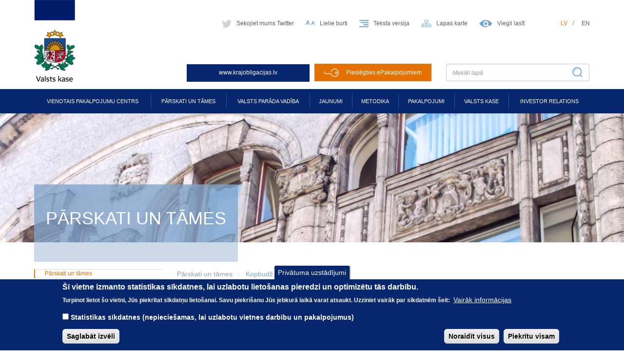

--- FILE ---
content_type: text/html; charset=UTF-8
request_url: https://www.kase.gov.lv/parskati/kopbudzeta-izpildes-parskati
body_size: 10946
content:
<!DOCTYPE html>
<html lang="lv" dir="ltr" prefix="content: http://purl.org/rss/1.0/modules/content/  dc: http://purl.org/dc/terms/  foaf: http://xmlns.com/foaf/0.1/  og: http://ogp.me/ns#  rdfs: http://www.w3.org/2000/01/rdf-schema#  schema: http://schema.org/  sioc: http://rdfs.org/sioc/ns#  sioct: http://rdfs.org/sioc/types#  skos: http://www.w3.org/2004/02/skos/core#  xsd: http://www.w3.org/2001/XMLSchema# ">
  <head>
    <meta charset="utf-8" />
<meta name="description" content="Kopbudžeta izpildes pārskati ietver apkopotus, konsolidētus ministriju, centrālo valsts iestāžu, no valsts budžeta daļēji finansētu atvasinātu publisku personu, budžeta nefinansētu iestāžu un pašvaldību un to iestāžu pārskatus par budžeta izpildi. Valsts kases sagatavoto pārskatu un informācijas publicēšanas datumi pieejami publicēšanas kalendārā." />
<link rel="canonical" href="https://www.kase.gov.lv/parskati/kopbudzeta-izpildes-parskati" />
<meta property="og:type" content="website" />
<meta property="og:url" content="https://www.kase.gov.lv/parskati/kopbudzeta-izpildes-parskati" />
<meta property="og:title" content="Kopbudžeta izpildes pārskati | Valsts kase" />
<meta property="og:description" content="Kopbudžeta izpildes pārskati ietver apkopotus, konsolidētus ministriju, centrālo valsts iestāžu, no valsts budžeta daļēji finansētu atvasinātu publisku personu, budžeta nefinansētu iestāžu un pašvaldību un to iestāžu pārskatus par budžeta izpildi. Valsts kases sagatavoto pārskatu un informācijas publicēšanas datumi pieejami publicēšanas kalendārā." />
<meta property="og:image" content="https://www.kase.gov.lv/themes/straw_extended/images/logo.png" />
<meta property="og:updated_time" content="2023-02-09T13:13:00+02:00" />
<meta property="og:image:alt" content="Kopbudžeta izpildes pārskati" />
<meta name="MobileOptimized" content="width" />
<meta name="HandheldFriendly" content="true" />
<meta name="viewport" content="width=device-width, initial-scale=1.0" />
<style>div#sliding-popup, div#sliding-popup .eu-cookie-withdraw-banner, .eu-cookie-withdraw-tab {background: #06266D} div#sliding-popup.eu-cookie-withdraw-wrapper { background: transparent; } #sliding-popup h1, #sliding-popup h2, #sliding-popup h3, #sliding-popup p, #sliding-popup label, #sliding-popup div, .eu-cookie-compliance-more-button, .eu-cookie-compliance-secondary-button, .eu-cookie-withdraw-tab { color: #ffffff;} .eu-cookie-withdraw-tab { border-color: #ffffff;}</style>
<link rel="icon" href="/themes/straw_extended/favicon.ico" type="image/vnd.microsoft.icon" />
<link rel="alternate" hreflang="lv" href="https://www.kase.gov.lv/parskati/kopbudzeta-izpildes-parskati" />

    <title>Kopbudžeta izpildes pārskati | Kopbudžeta izpildes pārskati | Valsts kase</title>
    <link rel="stylesheet" media="all" href="/sites/default/files/css/css_ZIkrLotzotBp0aLtuffMjlIJoZCAuGcaPOZN4CcvxVI.css?delta=0&amp;language=lv&amp;theme=straw_extended&amp;include=eJxtjVEOgzAMQy9UliNVaRqkiFKjNmhw-61C4wPtJ4njJ1sWzeZoMQHevfEWnVOnMUI_u-tKibuG4b3ppi4d9XCtWfPF6B4FWEy_a92KcRWlf8-Ydea9eJBfPYugZUOl-3rNDXXEP7sEBS3hmKyafwAmDUzQ" />
<link rel="stylesheet" media="all" href="/sites/default/files/css/css_F0Wflw2atmhTGc3zi-Kyk_TuoobWkMdPZ3NW8G5AYZM.css?delta=1&amp;language=lv&amp;theme=straw_extended&amp;include=eJxtjVEOgzAMQy9UliNVaRqkiFKjNmhw-61C4wPtJ4njJ1sWzeZoMQHevfEWnVOnMUI_u-tKibuG4b3ppi4d9XCtWfPF6B4FWEy_a92KcRWlf8-Ydea9eJBfPYugZUOl-3rNDXXEP7sEBS3hmKyafwAmDUzQ" />

    
  </head>
  <body>
        <a href="#main-content" class="visually-hidden focusable">
      Pārlekt uz galveno saturu
    </a>
    
      <div class="dialog-off-canvas-main-canvas" data-off-canvas-main-canvas>
    <div class="lyt">
    <!-- Page header  !-->
    <div class="b-header">
        <div class="container">
            <div class="row">
                <div class="col-xs-2 col-sm-2 col-md-2 col-lg-2">
                    <div class="b-header__logo">
                        <a href="/">
                            <img src="/themes/straw_extended/images/logo.png" alt="Valsts Kase Logo"
                                         class="img-responsive">
                        </a>
                    </div>
                </div>
                <div class="col-xs-10 col-sm-10 col-md-10 col-lg-10">
                    <div class="b-header__top-menu-wrapper">
                                                                                                  <div class="region region__header--top-menu">
    <div class="block block__header-menu">
    
        
            <div class="block-content display display_full"></div>

        <div class="b-header__top-menu">
            <ul>
                                <li><a href="https://twitter.com/valstskase" class="top-menu__item twitter">Sekojiet mums Twitter</a></li>
                                <li><span id="char-change" class="top-menu__item big-char">Lielie burti</span></li>
                <li><span class="top-menu__item text-ver">Teksta versija</span></li>
                                <li><a href="/lapas-karte" class="top-menu__item site-map">Lapas karte</a></li>
                                                <li><a href="/viegli-lasit" class="top-menu__item easy-view">Viegli lasīt</a></li>
                            </ul>
        </div>
    </div>

  </div>

                                                                                    <div class="b-header__language-menu">
                                                                                              <div class="region region__header--language-menu">
    <div class="language-switcher-language-url block block__valoduparsledzejs" role="navigation">
  
    
      <ul class="links"><li class="lv is-active"><a href="/parskati/kopbudzeta-izpildes-parskati?overridden_route_name=entity.node.canonical&amp;base_route_name=entity.node.canonical&amp;page_manager_page=node_view&amp;page_manager_page_variant=node_panels&amp;page_manager_page_variant_weight=0" class="language-link is-active" hreflang="lv" data-drupal-link-system-path="node/437" aria-current="page">lv</a></li><li class="en"><a href="/en/node/437?overridden_route_name=entity.node.canonical&amp;base_route_name=entity.node.canonical&amp;page_manager_page=node_view&amp;page_manager_page_variant=node_panels&amp;page_manager_page_variant_weight=0" class="language-link" hreflang="en" data-drupal-link-system-path="node/437">en</a></li></ul>
  </div>

  </div>

                                                                                    </div>
                    </div>
                    <div class="row">
                        <div class="col-xs-12 col-sm-8 text-right">
                                                                                                  <div class="region region__header--login">
    <div class="block block__krajobligacijas">
  
    
      <div class="block-content display display_full"><div class="field field__body">
    <div class="field__content"><div><div class="b-krajobl-head"><div class="b-krajobl"><a href="https://www.krajobligacijas.lv" style="color: white;">www.krajobligacijas.lv</a></div></div><div class="b-signIn" style="display: inline-block; margin-left: 10px;"><a class="b-signIn__button" href="https://epakalpojumi.kase.gov.lv/portal/login/">Pieslēgties ePakalpojumiem</a></div></div></div>
</div></div>

  </div>

  </div>

                                                                                    </div>
                        <div class="col-xs-12 col-sm-4 col-md-4 col-lg-4">
                                                                                              <div class="region region__header--search">
    <div class="small-search-form block block__smallsearchformblock" data-drupal-selector="small-search-form">
  
    
      <form action="/parskati/kopbudzeta-izpildes-parskati" method="post" id="small-search-form" accept-charset="UTF-8">
  <div class="input-group js-form-wrapper form-wrapper" data-drupal-selector="edit-input-group" id="edit-input-group"><input placeholder="Meklēt lapā" class="form-control form-text required" data-drupal-selector="edit-query" type="text" id="edit-query" name="query" value="" size="60" maxlength="128" required="required" aria-required="true" />
<div class="input-group-addon js-form-wrapper form-wrapper" data-drupal-selector="edit-input-group-btn" id="edit-input-group-btn"><input class="search-icon button js-form-submit form-submit" data-drupal-selector="edit-submit" type="submit" id="edit-submit" name="op" value="" />
</div>
</div>
<input data-drupal-selector="form-785dm-uie4zlychslq3hfargl-eknpksexv5ykpkzka" type="hidden" name="form_build_id" value="form-785Dm_UIE4ZlYchSLQ3hFARGL-eKNpKsExV5yKpKZKA" />
<input data-drupal-selector="edit-small-search-form" type="hidden" name="form_id" value="small_search_form" />

</form>

  </div>

  </div>

                                                                                    </div>
                    </div>
                </div>
            </div>
        </div>
    </div>
    <div class="b-navbar">
        <nav class="navbar navbar-default">
            <div class="container">
                <div class="navbar-header">
                    <button type="button" data-toggle="collapse" data-target=".navbar-ex1-collapse" class="navbar-toggle collapsed"><span class="sr-only">Toggle navigation</span><span class="icon-bar"></span><span class="icon-bar"></span><span class="icon-bar"></span></button>
                </div>
                <div class="collapse navbar-collapse-right navbar-ex1-collapse">
                                              <div class="region region__navigation">
    <nav  class="block block__main-menu">
            
  <h2 class="block_title visually-hidden">Galvenā izvēlne</h2>
  

        
                            <ul class="menu nav navbar-nav">
                                                                <li class="expanded dropdown dropdown-toggle" data-id="taxonomy_menu.menu_link:taxonomy_menu.menu_link.taxonomy_main_navigation.379">
                                <a href="/vienotais-pakalpojumu-centrs" class="dropdown-toggle" data-toggle="dropdown">Vienotais pakalpojumu centrs</a>
                                                                    <div class="menu dropdown-menu">
            <div class="container">
            <ul class="menu-level-1">
                                                                <li data-id="taxonomy_menu.menu_link:taxonomy_menu.menu_link.taxonomy_main_navigation.383">
                                <a href="/vienotais-pakalpojumu-centrs/aktualitates/pieteikumi" data-drupal-link-system-path="taxonomy/term/383">Pieteikumi</a>
                                    </li>
                                                        <li data-id="taxonomy_menu.menu_link:taxonomy_menu.menu_link.taxonomy_main_navigation.384">
                                <a href="/vienotais-pakalpojumu-centrs/gramatvedibas-uzskaites-pakalpojums/normativie" data-drupal-link-system-path="taxonomy/term/384">Normatīvie akti</a>
                                    </li>
                                                        <li data-id="taxonomy_menu.menu_link:taxonomy_menu.menu_link.taxonomy_main_navigation.378">
                                <a href="/vienotais-pakalpojumu-centrs/aktualitates" data-drupal-link-system-path="taxonomy/term/378">Aktualitātes</a>
                                    </li>
                                                        <li data-id="taxonomy_menu.menu_link:taxonomy_menu.menu_link.taxonomy_main_navigation.380">
                                <a href="/vienotais-pakalpojumu-centrs/gramatvedibas-uzskaites-pakalpojums" data-drupal-link-system-path="taxonomy/term/380">Grāmatvedības uzskaites pakalpojums</a>
                                    </li>
                                                        <li data-id="taxonomy_menu.menu_link:taxonomy_menu.menu_link.taxonomy_main_navigation.381">
                                <a href="/vienotais-pakalpojumu-centrs/personala-lietvedibas-sistemas-pakalpojums" data-drupal-link-system-path="taxonomy/term/381">Personāla lietvedības sistēmas pakalpojums</a>
                                    </li>
                                                        <li data-id="taxonomy_menu.menu_link:taxonomy_menu.menu_link.taxonomy_main_navigation.405">
                                <a href="/vienotais-pakalpojumu-centrs/biezak-uzdotie-jautajumi" data-drupal-link-system-path="taxonomy/term/405">Biežāk uzdotie jautājumi</a>
                                    </li>
                            </ul>
            </div>
            </div>
            
                        </li>
                                                        <li class="expanded dropdown dropdown-toggle" data-id="taxonomy_menu.menu_link:taxonomy_menu.menu_link.taxonomy_main_navigation.47">
                                <a href="/parskati/publiskie-gada-parskati" class="dropdown-toggle" data-toggle="dropdown">Pārskati un tāmes</a>
                                                                    <div class="menu dropdown-menu">
            <div class="container">
            <ul class="menu-level-1">
                                                                <li data-id="taxonomy_menu.menu_link:taxonomy_menu.menu_link.taxonomy_main_navigation.316">
                                <a href="/parskati/publicesanas-kalendars" data-drupal-link-system-path="taxonomy/term/316">Publicēšanas kalendārs</a>
                                    </li>
                                                        <li data-id="taxonomy_menu.menu_link:taxonomy_menu.menu_link.taxonomy_main_navigation.90">
                                <a href="/parskati/publiskie-gada-parskati" data-drupal-link-system-path="taxonomy/term/90">Publiskie gada pārskati</a>
                                    </li>
                                                        <li data-id="taxonomy_menu.menu_link:taxonomy_menu.menu_link.taxonomy_main_navigation.198">
                                <a href="/parskati/latvijas-republikas-gada-parskats" data-drupal-link-system-path="taxonomy/term/198">Latvijas Republikas gada pārskats</a>
                                    </li>
                                                        <li data-id="taxonomy_menu.menu_link:taxonomy_menu.menu_link.taxonomy_main_navigation.197">
                                <a href="/parskati/ministriju-un-centralo-valsts-iestazu-parskati" data-drupal-link-system-path="taxonomy/term/197">Ministriju un centrālo valsts iestāžu pārskati</a>
                                    </li>
                                                        <li data-id="taxonomy_menu.menu_link:taxonomy_menu.menu_link.taxonomy_main_navigation.152">
                                <a href="/parskati/pasvaldibu-menesa-un-gada-parskati" data-drupal-link-system-path="taxonomy/term/152">Pašvaldību pārskati</a>
                                    </li>
                                                        <li data-id="taxonomy_menu.menu_link:taxonomy_menu.menu_link.taxonomy_main_navigation.94">
                                <a href="/parskati/kopbudzeta-izpildes-parskati" data-drupal-link-system-path="taxonomy/term/94">Kopbudžeta izpildes pārskati</a>
                                    </li>
                                                        <li data-id="taxonomy_menu.menu_link:taxonomy_menu.menu_link.taxonomy_main_navigation.211">
                                <a href="/parskati/valsts-parada-vadibas-parskati" data-drupal-link-system-path="taxonomy/term/211">Valsts parāda vadības pārskati</a>
                                    </li>
                                                        <li data-id="taxonomy_menu.menu_link:taxonomy_menu.menu_link.taxonomy_main_navigation.99">
                                <a href="/parskati/parskati-par-galvojumiem" data-drupal-link-system-path="taxonomy/term/99">Pārskati par galvojumiem</a>
                                    </li>
                                                        <li data-id="taxonomy_menu.menu_link:taxonomy_menu.menu_link.taxonomy_main_navigation.101">
                                <a href="/parskati/es-lidzeklu-izmantosana" data-drupal-link-system-path="taxonomy/term/101">ES līdzekļu izmantošana</a>
                                    </li>
                                                        <li data-id="taxonomy_menu.menu_link:taxonomy_menu.menu_link.taxonomy_main_navigation.102">
                                <a href="/parskati/norekini-ar-pasvaldibam" data-drupal-link-system-path="taxonomy/term/102">Norēķini ar pašvaldībām</a>
                                    </li>
                                                        <li data-id="taxonomy_menu.menu_link:taxonomy_menu.menu_link.taxonomy_main_navigation.376">
                                <a href="/parskati/norekini-par-nenodoklu-ienemumiem" data-drupal-link-system-path="taxonomy/term/376">Norēķini par nenodokļu ieņēmumiem</a>
                                    </li>
                                                        <li data-id="taxonomy_menu.menu_link:taxonomy_menu.menu_link.taxonomy_main_navigation.329">
                                <a href="/parskati-un-tames/valsts-budzeta-tames" data-drupal-link-system-path="taxonomy/term/329">Valsts budžeta tāmes</a>
                                    </li>
                            </ul>
            </div>
            </div>
            
                        </li>
                                                        <li class="expanded dropdown dropdown-toggle" data-id="taxonomy_menu.menu_link:taxonomy_menu.menu_link.taxonomy_main_navigation.46">
                                <a href="/valsts-parada-vadiba" class="dropdown-toggle" data-toggle="dropdown">Valsts parāda vadība</a>
                                                                    <div class="menu dropdown-menu">
            <div class="container">
            <ul class="menu-level-1">
                                                                <li data-id="taxonomy_menu.menu_link:taxonomy_menu.menu_link.taxonomy_main_navigation.80">
                                <a href="/valsts-parada-vadiba/kas-ir-valsts-parads" data-drupal-link-system-path="taxonomy/term/80">Kas ir valsts parāds?</a>
                                    </li>
                                                        <li data-id="taxonomy_menu.menu_link:taxonomy_menu.menu_link.taxonomy_main_navigation.81">
                                <a href="/valsts-parada-vadiba/parada-un-naudas-lidzeklu-vadibas-strategija" data-drupal-link-system-path="taxonomy/term/81">Parāda un naudas līdzekļu vadības stratēģija</a>
                                    </li>
                                                        <li data-id="taxonomy_menu.menu_link:taxonomy_menu.menu_link.taxonomy_main_navigation.85">
                                <a href="/valsts-parada-vadiba/kreditreitings" data-drupal-link-system-path="taxonomy/term/85">Kredītreitings</a>
                                    </li>
                                                        <li data-id="taxonomy_menu.menu_link:taxonomy_menu.menu_link.taxonomy_main_navigation.89">
                                <a href="/valsts-parada-vadiba/vertspapiri-areja-tirgu" data-drupal-link-system-path="taxonomy/term/89">Vērtspapīri ārējā tirgū</a>
                                    </li>
                                                        <li data-id="taxonomy_menu.menu_link:taxonomy_menu.menu_link.taxonomy_main_navigation.88">
                                <a href="/valsts-parada-vadiba/vertspapiri-iekseja-tirgu" data-drupal-link-system-path="taxonomy/term/88">Vērtspapīri iekšējā tirgū</a>
                                    </li>
                                                        <li data-id="taxonomy_menu.menu_link:taxonomy_menu.menu_link.taxonomy_main_navigation.84">
                                <a href="/valsts-parada-vadiba/krajobligacijas" data-drupal-link-system-path="taxonomy/term/84">Krājobligācijas</a>
                                    </li>
                                                        <li data-id="taxonomy_menu.menu_link:taxonomy_menu.menu_link.taxonomy_main_navigation.196">
                                <a href="/valsts-parada-vadiba/publikacijas-par-valsts-paradu" data-drupal-link-system-path="taxonomy/term/196">Publikācijas par valsts parādu</a>
                                    </li>
                            </ul>
            </div>
            </div>
            
                        </li>
                                                        <li data-id="taxonomy_menu.menu_link:taxonomy_menu.menu_link.taxonomy_main_navigation.50">
                                <a href="/jaunumi" data-drupal-link-system-path="taxonomy/term/50">Jaunumi</a>
                                    </li>
                                                        <li class="expanded dropdown dropdown-toggle" data-id="taxonomy_menu.menu_link:taxonomy_menu.menu_link.taxonomy_main_navigation.45">
                                <a href="/metodika" class="dropdown-toggle" data-toggle="dropdown">Metodika</a>
                                                                    <div class="menu dropdown-menu">
            <div class="container">
            <ul class="menu-level-1">
                                                                <li data-id="taxonomy_menu.menu_link:taxonomy_menu.menu_link.taxonomy_main_navigation.76">
                                <a href="/metodika/gramatvedibas-uzskaite" data-drupal-link-system-path="taxonomy/term/76">Grāmatvedības uzskaite</a>
                                    </li>
                                                        <li data-id="taxonomy_menu.menu_link:taxonomy_menu.menu_link.taxonomy_main_navigation.191">
                                <a href="/metodika/parskatu-sagatavosana" data-drupal-link-system-path="taxonomy/term/191">Pārskatu sagatavošana</a>
                                    </li>
                                                        <li data-id="taxonomy_menu.menu_link:taxonomy_menu.menu_link.taxonomy_main_navigation.78">
                                <a href="/metodika/normativie-akti" data-drupal-link-system-path="taxonomy/term/78">Normatīvie akti</a>
                                    </li>
                                                        <li data-id="taxonomy_menu.menu_link:taxonomy_menu.menu_link.taxonomy_main_navigation.195">
                                <a href="/metodika/prezentacijas" data-drupal-link-system-path="taxonomy/term/195">Prezentācijas</a>
                                    </li>
                                                        <li data-id="taxonomy_menu.menu_link:taxonomy_menu.menu_link.taxonomy_main_navigation.323">
                                <a href="/metodika/kalkulatori" data-drupal-link-system-path="taxonomy/term/323">Kalkulatori</a>
                                    </li>
                                                        <li data-id="taxonomy_menu.menu_link:taxonomy_menu.menu_link.taxonomy_main_navigation.330">
                                <a href="/metodika/diskonta-likmes" data-drupal-link-system-path="taxonomy/term/330">Diskonta likmes</a>
                                    </li>
                                                        <li data-id="taxonomy_menu.menu_link:taxonomy_menu.menu_link.taxonomy_main_navigation.331">
                                <a href="/metodika/butiskums" data-drupal-link-system-path="taxonomy/term/331">Būtiskums</a>
                                    </li>
                                                        <li data-id="taxonomy_menu.menu_link:taxonomy_menu.menu_link.taxonomy_main_navigation.367">
                                <a href="/metodika/budzeta-valutu-kursi_section/budzeta-valutu-kursi" data-drupal-link-system-path="taxonomy/term/367">Budžeta valūtu kursi</a>
                                    </li>
                            </ul>
            </div>
            </div>
            
                        </li>
                                                        <li class="expanded dropdown dropdown-toggle" data-id="taxonomy_menu.menu_link:taxonomy_menu.menu_link.taxonomy_main_navigation.6">
                                <a href="/pakalpojumi" class="dropdown-toggle" data-toggle="dropdown">Pakalpojumi</a>
                                                                    <div class="menu dropdown-menu">
            <div class="container">
            <ul class="menu-level-1">
                                                                <li data-id="taxonomy_menu.menu_link:taxonomy_menu.menu_link.taxonomy_main_navigation.3">
                                <a href="/noderigi/nodoklu-un-nodevu-konti" data-drupal-link-system-path="taxonomy/term/3">Nodokļu un nodevu konti</a>
                                    </li>
                                                        <li data-id="taxonomy_menu.menu_link:taxonomy_menu.menu_link.taxonomy_main_navigation.9">
                                <a href="/pakalpojumi/konti" data-drupal-link-system-path="taxonomy/term/9">Konti</a>
                                    </li>
                                                        <li data-id="taxonomy_menu.menu_link:taxonomy_menu.menu_link.taxonomy_main_navigation.12">
                                <a href="/pakalpojumi/norekini" data-drupal-link-system-path="taxonomy/term/12">Norēķini</a>
                                    </li>
                                                        <li data-id="taxonomy_menu.menu_link:taxonomy_menu.menu_link.taxonomy_main_navigation.140">
                                <a href="/pakalpojumi/e-pakalpojumi" data-drupal-link-system-path="taxonomy/term/140">e-pakalpojumi</a>
                                    </li>
                                                        <li data-id="taxonomy_menu.menu_link:taxonomy_menu.menu_link.taxonomy_main_navigation.14">
                                <a href="/pakalpojumi/maksajumu-karsu-pienemsana" data-drupal-link-system-path="taxonomy/term/14">Maksājumu karšu pieņemšana</a>
                                    </li>
                                                        <li data-id="taxonomy_menu.menu_link:taxonomy_menu.menu_link.taxonomy_main_navigation.33">
                                <a href="/pakalpojumi/maksajumu-kartes" data-drupal-link-system-path="taxonomy/term/33">Maksājumu kartes</a>
                                    </li>
                                                        <li data-id="taxonomy_menu.menu_link:taxonomy_menu.menu_link.taxonomy_main_navigation.27">
                                <a href="/pakalpojumi/ieguldijumi" data-drupal-link-system-path="taxonomy/term/27">Ieguldījumi</a>
                                    </li>
                                                        <li data-id="taxonomy_menu.menu_link:taxonomy_menu.menu_link.taxonomy_main_navigation.23">
                                <a href="/pakalpojumi/aizdevumi-un-galvojumi" data-drupal-link-system-path="taxonomy/term/23">Aizdevumi un galvojumi</a>
                                    </li>
                                                        <li data-id="taxonomy_menu.menu_link:taxonomy_menu.menu_link.taxonomy_main_navigation.312">
                                <a href="/pakalpojumi/gramatvedibas-uzskaite" data-drupal-link-system-path="taxonomy/term/312">Grāmatvedības uzskaite</a>
                                    </li>
                            </ul>
            </div>
            </div>
            
                        </li>
                                                        <li class="expanded dropdown dropdown-toggle" data-id="taxonomy_menu.menu_link:taxonomy_menu.menu_link.taxonomy_main_navigation.48">
                                <a href="/valsts-kase" class="dropdown-toggle" data-toggle="dropdown">Valsts kase</a>
                                                                    <div class="menu dropdown-menu">
            <div class="container">
            <ul class="menu-level-1">
                                                                <li data-id="taxonomy_menu.menu_link:taxonomy_menu.menu_link.taxonomy_main_navigation.53">
                                <a href="/valsts-kase/kontakti" data-drupal-link-system-path="taxonomy/term/53">Kontakti</a>
                                    </li>
                                                        <li data-id="taxonomy_menu.menu_link:taxonomy_menu.menu_link.taxonomy_main_navigation.57">
                                <a href="/valsts-kase/par-mums" data-drupal-link-system-path="taxonomy/term/57">Par mums</a>
                                    </li>
                                                        <li data-id="taxonomy_menu.menu_link:taxonomy_menu.menu_link.taxonomy_main_navigation.66">
                                <a href="/valsts-kase/projekti" data-drupal-link-system-path="taxonomy/term/66">Projekti</a>
                                    </li>
                                                        <li data-id="taxonomy_menu.menu_link:taxonomy_menu.menu_link.taxonomy_main_navigation.67">
                                <a href="/valsts-kase/publiskie-iepirkumi" data-drupal-link-system-path="taxonomy/term/67">Publiskie iepirkumi</a>
                                    </li>
                                                        <li data-id="taxonomy_menu.menu_link:taxonomy_menu.menu_link.taxonomy_main_navigation.68">
                                <a href="/valsts-kase/valsts-kases-budzeta-izlietojums" data-drupal-link-system-path="taxonomy/term/68">Valsts kases budžeta izlietojums</a>
                                    </li>
                                                        <li data-id="taxonomy_menu.menu_link:taxonomy_menu.menu_link.taxonomy_main_navigation.72">
                                <a href="/valsts-kase/sabiedribas-lidzdaliba" data-drupal-link-system-path="taxonomy/term/72">Sabiedrības līdzdalība</a>
                                    </li>
                                                        <li data-id="menu_link_content:1e996db1-8495-45a4-b875-b813cc070aa2">
                                <a href="https://valstskase.easycruit.com/">Darba piedāvājumi</a>
                                    </li>
                                                        <li data-id="taxonomy_menu.menu_link:taxonomy_menu.menu_link.taxonomy_main_navigation.239">
                                <a href="/noderigi/biezak-uzdotie-jautajumi" data-drupal-link-system-path="taxonomy/term/239">Biežāk uzdotie jautājumi</a>
                                    </li>
                            </ul>
            </div>
            </div>
            
                        </li>
                                                        <li data-id="menu_link_content:b239322d-a7df-48cb-8e87-f8fe7a4f89ec">
                                <a href="https://www.kase.gov.lv/en/investor-relations">Investor relations</a>
                                    </li>
                            </ul>
            


  </nav>

  </div>

                                    </div>
            </div>
        </nav>
    </div>




                            

                                              <div class="region region__content">
    <div data-drupal-messages-fallback class="hidden"></div>
<!-- First row,  Full width banner !-->
      <div class="block-region-first-row"><div class="block block__contextual-node-category-block">
  
    
      <div>
    
        
        <div class="b-top-banner">
        <div class="container">
                                <div data-category-id="47" class="b-top-banner__title">
                <div class="wrapper">
                    <h1>Pārskati un tāmes</h1>
                </div>
            </div>
                </div>
    </div>
    </div>

  </div>
</div>
      <!-- End of full width banner !-->

<!-- Second row, wide left column !-->

  <!-- Third row, wide right column !-->
  <div class="b-content">
    <div class="container">
      <div class="row">
        <div class="col-xs-12 col-sm-push-4 col-sm-8 col-md-push-3 col-md-9 col-lg-9">
                                                                                          <div class="block-region-third-row__right-col"><div class="block block__contextual-node-breadcrumbs">
  
    
      <div>
    
        
            <div class="b-content__breadcrumbs b-content__breadcrumbs">
                    <ol class="breadcrumb">
                                <li data-breadcrumb-id="47" >
                                            Pārskati un tāmes
                                    </li>
                                <li data-breadcrumb-id="94"  class="active">
                                        <a href="/parskati/kopbudzeta-izpildes-parskati" target="_self">
                                            Kopbudžeta izpildes pārskati
                                        </a>
                                    </li>
                            </ol>
                </div>
    </div>
  </div>
<div class="block block__entity-view-content-node">
  
    
      <div class="node display display_content-view-mode">    <article data-history-node-id="437" about="/parskati/kopbudzeta-izpildes-parskati">
        <div class="b-content__title b-content__title">
            
            <h2 >Kopbudžeta izpildes pārskati</h2>
            
        </div>
        <div class="b-article-open">
            <div class="b-article-open__top-line">
                <div class="row">
                    <div class="col-xs-6 text-left">
                        <div class="date">Izveidots
                            : 04.07.2017. Atjaunots: 09.02.2023. </div>
                    </div>
                    <div class="col-xs-6 text-right"><a class="print">Drukāt</a></div>
                </div>
            </div>
            <div class="b-article-open__text">

                <div class="text">
                                        <div id="article-text"  >
                                                <p class="text-align-justify">Kopbudžeta izpildes pārskati ietver apkopotus, konsolidētus ministriju, centrālo valsts iestāžu, no valsts budžeta daļēji finansētu atvasinātu publisku personu, budžeta nefinansētu iestāžu un pašvaldību un to iestāžu pārskatus par budžeta izpildi.</p>

<p class="text-align-justify">Valsts kases sagatavoto pārskatu un informācijas publicēšanas datumi pieejami <a href="https://www.kase.gov.lv/parskati/publicesanas-kalendars">publicēšanas kalendārā</a>.</p>

<p class="text-align-justify">Valsts kases sagatavotā statistika par datu kategorijām "Centrālās valdības darījumi" un "Centrālās valdības parāds" speciālā datu izplatīšanas standarta ietvaros pieejama sadaļā&nbsp;<a href="/en/reports/sdds-fiscal-data">SDDS Fiscal Data</a>&nbsp;un tiek atjaunota nākamajā darbdienā pēc nākamā mēneša 15.datuma (izņemot gada pēdējā mēneša pārskatu, kurš publicējams nākamajā darbdienā pēc nākamā mēneša 20.datuma) - atbilstoši&nbsp;<a href="https://dsbb.imf.org/sdds-plus/country/LVA/advance-release-calendar-base">datu izplatīšanas kalendāram</a>.</p>

                    </div>
                                                        </div>
            </div>
        </div>
        <div class="b-article-open__bottom-line">
        </div>
    </article>

</div>

  </div>
</div>
                                                                </div>
        <div class="col-xs-12 col-sm-pull-8 col-sm-4 col-md-pull-9 col-md-3 col-lg-3">
                                    <div class="block-region-third-row__left-col"><div class="block block__contextual-node-taxonomy-menu">
  
    
      

<div>
    
        
            <div class="b-left-menu">
                                        <div class="title" data-section-id="47">
                <a href="/parskati/publiskie-gada-parskati">Pārskati un tāmes</a>
            </div>
                                                    <ul >
                            <li>
                    <a   href="/parskati/publicesanas-kalendars" target="_self">Publicēšanas kalendārs</a>
                                                        </li>
                            <li>
                    <a   href="/parskati/publiskie-gada-parskati" target="_self">Publiskie gada pārskati</a>
                                                        </li>
                            <li>
                    <a   href="/parskati/latvijas-republikas-gada-parskats" target="_self">Latvijas Republikas gada pārskats</a>
                                                        </li>
                            <li>
                    <a   href="/parskati/ministriju-un-centralo-valsts-iestazu-parskati" target="_self">Ministriju un centrālo valsts iestāžu pārskati</a>
                                                        </li>
                            <li>
                    <a   href="/parskati/pasvaldibu-menesa-un-gada-parskati" target="_self">Pašvaldību pārskati</a>
                                                        </li>
                            <li>
                    <a  class="active"  href="/parskati/kopbudzeta-izpildes-parskati" target="_self">Kopbudžeta izpildes pārskati</a>
                                            <span class="expand">
                                                            <i data-toggle="collapse" data-target="#collapse-94" aria-controls="collapse-94" class="fa trigger" aria-expanded="true" aria-hidden="true"></i>
                                                    </span>
                                                            <!-- If item has children  !-->
                                        <ul  id="collapse-94" class="collapse in" >
                            <li>
                    <a   href="/parskati/kopbudzeta-izpildes-parskati/ceturksna-parskati" target="_self">Ceturkšņa pārskati</a>
                                                        </li>
                            <li>
                    <a   href="/parskati/kopbudzeta-izpildes-parskati/menesa-parskati" target="_self">Mēneša pārskati</a>
                                                        </li>
                            <li>
                    <a   href="/parskati/kopbudzeta-izpildes-parskati_sadala/dienas-parskati" target="_self">Dienas pārskati</a>
                                                        </li>
                            <li>
                    <a   href="/parskati/kopbudzeta-izpildes-parskati_sadala/vizualizacijas" target="_self">Vizualizācijas</a>
                                                        </li>
                    </ul>

    
                                    </li>
                            <li>
                    <a   href="/parskati/valsts-parada-vadibas-parskati" target="_self">Valsts parāda vadības pārskati</a>
                                            <span class="expand">
                                                            <i data-toggle="collapse" data-target="#collapse-211" aria-controls="collapse-211" class="fa trigger" aria-expanded="false" aria-hidden="true"></i>
                                                    </span>
                                                            <!-- If item has children  !-->
                                        <ul  id="collapse-211" class="collapse " >
                            <li>
                    <a   href="/parskati/valsts-parada-vadibas-parskati/menesa-parskati-par-paradu" target="_self">Mēneša pārskati</a>
                                                        </li>
                            <li>
                    <a   href="/parskati/valsts-parada-vadibas-parskati/ceturksna-biletens" target="_self">Parāda vadības biļetens</a>
                                                        </li>
                            <li>
                    <a   href="/parskati/valsts-parada-vadibas-parskati/gada-parskati" target="_self">Gada pārskati</a>
                                                        </li>
                    </ul>

    
                                    </li>
                            <li>
                    <a   href="/parskati/parskati-par-galvojumiem" target="_self">Pārskati par galvojumiem</a>
                                                        </li>
                            <li>
                    <a   href="/parskati/es-lidzeklu-izmantosana" target="_self">ES līdzekļu izmantošana</a>
                                                        </li>
                            <li>
                    <a   href="/parskati/norekini-ar-pasvaldibam" target="_self">Norēķini ar pašvaldībām</a>
                                                        </li>
                            <li>
                    <a   href="/parskati/norekini-par-nenodoklu-ienemumiem" target="_self">Norēķini par nenodokļu ieņēmumiem</a>
                                                        </li>
                            <li>
                    <a   href="/parskati-un-tames/valsts-budzeta-tames" target="_self">Valsts budžeta tāmes</a>
                                                        </li>
                    </ul>

    
                                    </div>
    </div>

  </div>
</div>
                              </div>
      </div>
    </div>
  </div>
  <!-- End of Third row !-->

<!-- Fourth row, bottom banners !-->
<!-- End bottom banners !-->

  </div>

                                        </div>
                        <div class="block-footer">
                <footer class="footer">
                      <div class="region region__footer">
    <div class="block block__lapaskajenesbanerubloks">
    
    </div>


<div class="block block__lapaskajenesbanerubloks">
    
        
            <div class="b-banners">
            <div class="container">
                <div class="row">
                    <div class="col-xs-12 col-sm-12 col-md-12 col-lg-12">
                        <div data-ride="carousel" data-interval="5000" id="banner-carousel" class="carousel slide">
                            <div class="carousel-inner">
                                <div class="block-content display display_full"></div>

                                                                    <div class="item active">
                                        <table>
                                            <tr>
                                                                                                                                                            <td>
                                                            <div class="banner_alt">
                                                                                                                                <a href="https://www.kase.gov.lv/valsts-parada-vadiba/vertspapiri-iekseja-tirgu/tirgus-apskati-un-statistika" target="_blank">
                                                                                                                                    <span class="banner_alt-text">Valsts vērtspapīru izsoļu rezultāti</span>
                                                                                                                                </a>
                                                                                                                            </div>
                                                                                                                        <a href="https://www.kase.gov.lv/valsts-parada-vadiba/vertspapiri-iekseja-tirgu/tirgus-apskati-un-statistika" target="_blank">
                                                                                                                            <img src="/sites/default/files/2017-08/banner_vk_10_0.png" alt="Valsts vērtspapīru izsoļu rezultāti" class="img-responsive banner_img">
                                                                                                                        </a>
                                                                                                                    </td>
                                                                                                                                                                                                                <td>
                                                            <div class="banner_alt">
                                                                                                                                <a href="https://www.kase.gov.lv/parskati/valsts-parada-vadibas-parskati/ceturksna-biletens" target="_blank">
                                                                                                                                    <span class="banner_alt-text">Valsts parāda vadības pārskats Ceturkšņa biļetens</span>
                                                                                                                                </a>
                                                                                                                            </div>
                                                                                                                        <a href="https://www.kase.gov.lv/parskati/valsts-parada-vadibas-parskati/ceturksna-biletens" target="_blank">
                                                                                                                            <img src="/sites/default/files/2017-08/banner_vk_18_0.png" alt="Valsts parāda vadības pārskats Ceturkšņa biļetens" class="img-responsive banner_img">
                                                                                                                        </a>
                                                                                                                    </td>
                                                                                                                                                                                                                <td>
                                                            <div class="banner_alt">
                                                                                                                                <a href="https://www.kase.gov.lv/en/investor-relations/presentation" target="_blank">
                                                                                                                                    <span class="banner_alt-text">Republic of Latvia Presentation</span>
                                                                                                                                </a>
                                                                                                                            </div>
                                                                                                                        <a href="https://www.kase.gov.lv/en/investor-relations/presentation" target="_blank">
                                                                                                                            <img src="/sites/default/files/2017-08/banner_vk_08_0.png" alt="Republic of Latvia Presentation" class="img-responsive banner_img">
                                                                                                                        </a>
                                                                                                                    </td>
                                                                                                                                                                                                                <td>
                                                            <div class="banner_alt">
                                                                                                                                <a href="https://www.kase.gov.lv/parskati/valsts-parada-vadibas-parskati/gada-parskati" target="_blank">
                                                                                                                                    <span class="banner_alt-text">Valsts parāda vadības pārskats</span>
                                                                                                                                </a>
                                                                                                                            </div>
                                                                                                                        <a href="https://www.kase.gov.lv/parskati/valsts-parada-vadibas-parskati/gada-parskati" target="_blank">
                                                                                                                            <img src="/sites/default/files/2017-08/banner_vk_14_0.png" alt="Valsts parāda vadības pārskats" class="img-responsive banner_img">
                                                                                                                        </a>
                                                                                                                    </td>
                                                                                                                                                                                                                <td>
                                                            <div class="banner_alt">
                                                                                                                                <a href="http://www.esfondi.lv/sakums" target="_blank">
                                                                                                                                    <span class="banner_alt-text">ES Fondi</span>
                                                                                                                                </a>
                                                                                                                            </div>
                                                                                                                        <a href="http://www.esfondi.lv/sakums" target="_blank">
                                                                                                                            <img src="/sites/default/files/2017-08/banner_vk_22_0.png" alt="ES Fondi" class="img-responsive banner_img">
                                                                                                                        </a>
                                                                                                                    </td>
                                                                                                                                                                                                                <td>
                                                            <div class="banner_alt">
                                                                                                                                <a href="https://www.kase.gov.lv/sites/default/files/public/KAPAD/Klientu_apkalposanas_standarts_2022%20(002).pdf" target="_blank">
                                                                                                                                    <span class="banner_alt-text">Klientu apkalpošanas standarts</span>
                                                                                                                                </a>
                                                                                                                            </div>
                                                                                                                        <a href="https://www.kase.gov.lv/sites/default/files/public/KAPAD/Klientu_apkalposanas_standarts_2022%20(002).pdf" target="_blank">
                                                                                                                            <img src="/sites/default/files/2017-08/banner_vk_24_0.jpg" alt="Klientu apkalpošanas standarts" class="img-responsive banner_img">
                                                                                                                        </a>
                                                                                                                    </td>
                                                                                                                                                </tr>
                                        </table>
                                    </div>
                                                                    <div class="item">
                                        <table>
                                            <tr>
                                                                                                                                                            <td>
                                                            <div class="banner_alt">
                                                                                                                                <a href="https://www.krajobligacijas.lv/" target="_blank">
                                                                                                                                    <span class="banner_alt-text">Krājobligācijas</span>
                                                                                                                                </a>
                                                                                                                            </div>
                                                                                                                        <a href="https://www.krajobligacijas.lv/" target="_blank">
                                                                                                                            <img src="/sites/default/files/2024-04/RE_banneri_1110x180.jpg" alt="Krājobligācijas" class="img-responsive banner_img">
                                                                                                                        </a>
                                                                                                                    </td>
                                                                                                                                                                                                                <td>
                                                            <div class="banner_alt">
                                                                                                                                <a href="https://mazaksslogs.gov.lv/slogs/sakums/" target="_blank">
                                                                                                                                    <span class="banner_alt-text">“Piespēlē vienreiz, trāpi vienmēr!”</span>
                                                                                                                                </a>
                                                                                                                            </div>
                                                                                                                        <a href="https://mazaksslogs.gov.lv/slogs/sakums/" target="_blank">
                                                                                                                            <img src="/sites/default/files/2018-06/Baneris_120x60.jpg" alt="“Piespēlē vienreiz, trāpi vienmēr!”" class="img-responsive banner_img">
                                                                                                                        </a>
                                                                                                                    </td>
                                                                                                                                                                                                                <td>
                                                            <div class="banner_alt">
                                                                                                                                <a href="https://mana.latvija.lv/e-adrese/" target="_blank">
                                                                                                                                    <span class="banner_alt-text">e-adrese</span>
                                                                                                                                </a>
                                                                                                                            </div>
                                                                                                                        <a href="https://mana.latvija.lv/e-adrese/" target="_blank">
                                                                                                                            <img src="/sites/default/files/2019-04/e-adrese-baneris-partneriem-statiskais.png" alt="e-adrese" class="img-responsive banner_img">
                                                                                                                        </a>
                                                                                                                    </td>
                                                                                                                                                                                                                <td>
                                                            <div class="banner_alt">
                                                                                                                                <a href="https://trauksmescelejs.lv/" target="_blank">
                                                                                                                                    <span class="banner_alt-text">Redzi. Dzirdi. Runā.</span>
                                                                                                                                </a>
                                                                                                                            </div>
                                                                                                                        <a href="https://trauksmescelejs.lv/" target="_blank">
                                                                                                                            <img src="/sites/default/files/2019-06/trauksmes-celajs.png" alt="Redzi. Dzirdi. Runā." class="img-responsive banner_img">
                                                                                                                        </a>
                                                                                                                    </td>
                                                                                                                                                                                                                <td>
                                                            <div class="banner_alt">
                                                                                                                                <a href="https://www.eparaksts.lv/lv/" target="_blank">
                                                                                                                                    <span class="banner_alt-text">Lieto droši!</span>
                                                                                                                                </a>
                                                                                                                            </div>
                                                                                                                        <a href="https://www.eparaksts.lv/lv/" target="_blank">
                                                                                                                            <img src="/sites/default/files/2021-06/eParaksts-baneri-lieto-drosi-170x75-1.png" alt="Lieto droši!" class="img-responsive banner_img">
                                                                                                                        </a>
                                                                                                                    </td>
                                                                                                                                                                                                                <td>
                                                            <div class="banner_alt">
                                                                                                                                <a href="https://www.eparaksts.lv/lv/" target="_blank">
                                                                                                                                    <span class="banner_alt-text">Lieto droši!</span>
                                                                                                                                </a>
                                                                                                                            </div>
                                                                                                                        <a href="https://www.eparaksts.lv/lv/" target="_blank">
                                                                                                                            <img src="/sites/default/files/2021-06/eParaksts-baneri-lieto-drosi-170x75-2.png" alt="Lieto droši!" class="img-responsive banner_img">
                                                                                                                        </a>
                                                                                                                    </td>
                                                                                                                                                </tr>
                                        </table>
                                    </div>
                                                                    <div class="item">
                                        <table>
                                            <tr>
                                                                                                                                                            <td>
                                                            <div class="banner_alt">
                                                                                                                                <a href="https://ec.europa.eu/cefdigital/DSS/webapp-demo/validation " target="_blank">
                                                                                                                                    <span class="banner_alt-text">Lieto droši!</span>
                                                                                                                                </a>
                                                                                                                            </div>
                                                                                                                        <a href="https://ec.europa.eu/cefdigital/DSS/webapp-demo/validation " target="_blank">
                                                                                                                            <img src="/sites/default/files/2021-06/eParaksts-baneri-lieto-drosi-170x75-3.png" alt="Lieto droši!" class="img-responsive banner_img">
                                                                                                                        </a>
                                                                                                                    </td>
                                                                                                                                                                                                                <td>
                                                            <div class="banner_alt">
                                                                                                                                <a href="https://latvija.lv/epakalpojumi/ep38/apraksts" target="_blank">
                                                                                                                                    <span class="banner_alt-text">Administratīvo sodu pārbaude un nomaksa</span>
                                                                                                                                </a>
                                                                                                                            </div>
                                                                                                                        <a href="https://latvija.lv/epakalpojumi/ep38/apraksts" target="_blank">
                                                                                                                            <img src="/sites/default/files/2021-07/soda%20p%C4%81rbaude.jpg" alt="Administratīvo sodu pārbaude un nomaksa" class="img-responsive banner_img">
                                                                                                                        </a>
                                                                                                                    </td>
                                                                                                                                                                                                                <td>
                                                            <div class="banner_alt">
                                                                                                                                <a href="https://latvija.lv/KDV/KDVWrite/?address=_default@90000597275" target="_blank">
                                                                                                                                    <span class="banner_alt-text">Raksti mums uz e-adresi</span>
                                                                                                                                </a>
                                                                                                                            </div>
                                                                                                                        <a href="https://latvija.lv/KDV/KDVWrite/?address=_default@90000597275" target="_blank">
                                                                                                                            <img src="/sites/default/files/2021-10/VARAMeParrakstiuzeadrese250x150pt%201.jpg" alt="Raksti mums uz e-adresi" class="img-responsive banner_img">
                                                                                                                        </a>
                                                                                                                    </td>
                                                                                                                                                                                                                <td>
                                                            <div class="banner_alt">
                                                                                                                                <a href="https://atkrapies.lv/" target="_blank">
                                                                                                                                    <span class="banner_alt-text">#Atkrāpies</span>
                                                                                                                                </a>
                                                                                                                            </div>
                                                                                                                        <a href="https://atkrapies.lv/" target="_blank">
                                                                                                                            <img src="/sites/default/files/2022-03/UQq42BB4pNbqzjkS.jpg" alt="#Atkrāpies" class="img-responsive banner_img">
                                                                                                                        </a>
                                                                                                                    </td>
                                                                                                                                                                                                                <td>
                                                            <div class="banner_alt">
                                                                                                                                <a href="/sites/default/files/public/Birojs/Publiskais%20parskats_2024.pdf" target="_blank">
                                                                                                                                    <span class="banner_alt-text">Valsts kases 2023. gada publiskais pārskats</span>
                                                                                                                                </a>
                                                                                                                            </div>
                                                                                                                        <a href="/sites/default/files/public/Birojs/Publiskais%20parskats_2024.pdf" target="_blank">
                                                                                                                            <img src="/sites/default/files/2024-05/VK_Parskats_2023%2030.05%20FB-08.png" alt="Valsts kases 2023. gada publiskais pārskats" class="img-responsive banner_img">
                                                                                                                        </a>
                                                                                                                    </td>
                                                                                                                                                                                                                                                    </tr>
                                        </table>
                                    </div>
                                                            </div>
                        </div>
                    </div>
                </div>
            </div>
        </div>
    </div><div class="block block__page-footer">
    
        
            <div class="block-content display display_full"></div>

        <div class="b-footer">
            <div class="container">
                <div class="row">
                    <div class="col-xs-4 col-sm-4 col-md-4 col-lg-4 b-footer__col_left">
                        <div class="text"><p>© Valsts kase 2017</p>

<p>Visas tiesības rezervētas.</p>
</div>
                    </div>
                    <div class="col-xs-8 col-sm-8 col-md-8 col-lg-8 b-footer__col_right">
                        <ul>
                                                            <li>
                                    <a href="https://www.bank.lv/statistika/valutu-kursi/aktualie?view=graph">EK grāmatvedības kurss</a>
                                </li>
                                                            <li>
                                    <a href="/saites/saites-uz-citam-valsts-institucijam">Saites</a>
                                </li>
                                                            <li>
                                    <a href="/saistibu-atruna">Saistību atruna</a>
                                </li>
                                                            <li>
                                    <a href="/saites/termini">Termini</a>
                                </li>
                                                            <li>
                                    <a href="/valsts-kase/kontakti">Kontakti</a>
                                </li>
                                                            <li>
                                    <a href="/noderigi/biezak-uzdotie-jautajumi">BUJ</a>
                                </li>
                                                            <li>
                                    <a href="/pieklustamibas-pazinojums">Piekļūstamības paziņojums</a>
                                </li>
                                                    </ul>
                    </div>
                </div>
            </div>
        </div>
    </div>

  </div>

                </footer>
            </div>

            
  </div>

    
    <script type="application/json" data-drupal-selector="drupal-settings-json">{"path":{"baseUrl":"\/","pathPrefix":"","currentPath":"node\/437","currentPathIsAdmin":false,"isFront":false,"currentLanguage":"lv"},"pluralDelimiter":"\u0003","suppressDeprecationErrors":true,"eu_cookie_compliance":{"cookie_policy_version":"1.0.0","popup_enabled":true,"popup_agreed_enabled":false,"popup_hide_agreed":false,"popup_clicking_confirmation":false,"popup_scrolling_confirmation":false,"popup_html_info":"\u003Cbutton type=\u0022button\u0022 class=\u0022eu-cookie-withdraw-tab\u0022\u003EPriv\u0101tuma uzst\u0101d\u012bjumi\u003C\/button\u003E\n\u003Cdiv aria-labelledby=\u0022popup-text\u0022  class=\u0022eu-cookie-compliance-banner eu-cookie-compliance-banner-info eu-cookie-compliance-banner--categories\u0022\u003E\n  \u003Cdiv class=\u0022popup-content info eu-cookie-compliance-content\u0022\u003E\n        \u003Cdiv id=\u0022popup-text\u0022 class=\u0022eu-cookie-compliance-message\u0022 role=\u0022document\u0022\u003E\n      \u003Ch2\u003E\u0160\u012b vietne izmanto statistikas s\u012bkdatnes, lai uzlabotu lieto\u0161anas pieredzi un optimiz\u0113tu t\u0101s darb\u012bbu.\u003C\/h2\u003E\u003Cp\u003ETurpinot lietot \u0161o vietni, J\u016bs piekr\u012btat s\u012bkdat\u0146u lieto\u0161anai. Savu piekri\u0161anu J\u016bs jebkur\u0101 laik\u0101 varat atsaukt. Uzziniet vair\u0101k par s\u012bkdatn\u0113m \u0161eit:\u003C\/p\u003E\u003Cp\u003E\u0026nbsp;\u003C\/p\u003E\n              \u003Cbutton type=\u0022button\u0022 class=\u0022find-more-button eu-cookie-compliance-more-button\u0022\u003EVair\u0101k inform\u0101cijas\u003C\/button\u003E\n          \u003C\/div\u003E\n\n          \u003Cdiv id=\u0022eu-cookie-compliance-categories\u0022 class=\u0022eu-cookie-compliance-categories\u0022\u003E\n                  \u003Cdiv class=\u0022eu-cookie-compliance-category\u0022\u003E\n            \u003Cdiv\u003E\n              \u003Cinput type=\u0022checkbox\u0022 name=\u0022cookie-categories\u0022 class=\u0022eu-cookie-compliance-category-checkbox\u0022 id=\u0022cookie-category-statistikas_sikdatnes_nepieciesamas_lai_uzlabotu_vietnes_darbibu\u0022\n                     value=\u0022statistikas_sikdatnes_nepieciesamas_lai_uzlabotu_vietnes_darbibu\u0022\n                                           \u003E\n              \u003Clabel for=\u0022cookie-category-statistikas_sikdatnes_nepieciesamas_lai_uzlabotu_vietnes_darbibu\u0022\u003EStatistikas s\u012bkdatnes (nepiecie\u0161amas, lai uzlabotu vietnes darb\u012bbu un pakalpojumus)\u003C\/label\u003E\n            \u003C\/div\u003E\n                      \u003C\/div\u003E\n                          \u003Cdiv class=\u0022eu-cookie-compliance-categories-buttons\u0022\u003E\n            \u003Cbutton type=\u0022button\u0022\n                    class=\u0022eu-cookie-compliance-save-preferences-button  button button--small\u0022\u003ESaglab\u0101t izv\u0113li\u003C\/button\u003E\n          \u003C\/div\u003E\n              \u003C\/div\u003E\n    \n    \u003Cdiv id=\u0022popup-buttons\u0022 class=\u0022eu-cookie-compliance-buttons eu-cookie-compliance-has-categories\u0022\u003E\n              \u003Cbutton type=\u0022button\u0022 class=\u0022eu-cookie-compliance-default-button eu-cookie-compliance-reject-button button button--small\u0022\u003ENoraid\u012bt visus\u003C\/button\u003E\n            \u003Cbutton type=\u0022button\u0022 class=\u0022agree-button eu-cookie-compliance-default-button button button--small button--primary\u0022\u003EPiekr\u012btu visam\u003C\/button\u003E\n              \u003Cbutton type=\u0022button\u0022 class=\u0022eu-cookie-withdraw-button visually-hidden button button--small\u0022\u003EAtcelt piekri\u0161anu\u003C\/button\u003E\n          \u003C\/div\u003E\n  \u003C\/div\u003E\n\u003C\/div\u003E","use_mobile_message":false,"mobile_popup_html_info":"\u003Cbutton type=\u0022button\u0022 class=\u0022eu-cookie-withdraw-tab\u0022\u003EPriv\u0101tuma uzst\u0101d\u012bjumi\u003C\/button\u003E\n\u003Cdiv aria-labelledby=\u0022popup-text\u0022  class=\u0022eu-cookie-compliance-banner eu-cookie-compliance-banner-info eu-cookie-compliance-banner--categories\u0022\u003E\n  \u003Cdiv class=\u0022popup-content info eu-cookie-compliance-content\u0022\u003E\n        \u003Cdiv id=\u0022popup-text\u0022 class=\u0022eu-cookie-compliance-message\u0022 role=\u0022document\u0022\u003E\n      \n              \u003Cbutton type=\u0022button\u0022 class=\u0022find-more-button eu-cookie-compliance-more-button\u0022\u003EVair\u0101k inform\u0101cijas\u003C\/button\u003E\n          \u003C\/div\u003E\n\n          \u003Cdiv id=\u0022eu-cookie-compliance-categories\u0022 class=\u0022eu-cookie-compliance-categories\u0022\u003E\n                  \u003Cdiv class=\u0022eu-cookie-compliance-category\u0022\u003E\n            \u003Cdiv\u003E\n              \u003Cinput type=\u0022checkbox\u0022 name=\u0022cookie-categories\u0022 class=\u0022eu-cookie-compliance-category-checkbox\u0022 id=\u0022cookie-category-statistikas_sikdatnes_nepieciesamas_lai_uzlabotu_vietnes_darbibu\u0022\n                     value=\u0022statistikas_sikdatnes_nepieciesamas_lai_uzlabotu_vietnes_darbibu\u0022\n                                           \u003E\n              \u003Clabel for=\u0022cookie-category-statistikas_sikdatnes_nepieciesamas_lai_uzlabotu_vietnes_darbibu\u0022\u003EStatistikas s\u012bkdatnes (nepiecie\u0161amas, lai uzlabotu vietnes darb\u012bbu un pakalpojumus)\u003C\/label\u003E\n            \u003C\/div\u003E\n                      \u003C\/div\u003E\n                          \u003Cdiv class=\u0022eu-cookie-compliance-categories-buttons\u0022\u003E\n            \u003Cbutton type=\u0022button\u0022\n                    class=\u0022eu-cookie-compliance-save-preferences-button  button button--small\u0022\u003ESaglab\u0101t izv\u0113li\u003C\/button\u003E\n          \u003C\/div\u003E\n              \u003C\/div\u003E\n    \n    \u003Cdiv id=\u0022popup-buttons\u0022 class=\u0022eu-cookie-compliance-buttons eu-cookie-compliance-has-categories\u0022\u003E\n              \u003Cbutton type=\u0022button\u0022 class=\u0022eu-cookie-compliance-default-button eu-cookie-compliance-reject-button button button--small\u0022\u003ENoraid\u012bt visus\u003C\/button\u003E\n            \u003Cbutton type=\u0022button\u0022 class=\u0022agree-button eu-cookie-compliance-default-button button button--small button--primary\u0022\u003EPiekr\u012btu visam\u003C\/button\u003E\n              \u003Cbutton type=\u0022button\u0022 class=\u0022eu-cookie-withdraw-button visually-hidden button button--small\u0022\u003EAtcelt piekri\u0161anu\u003C\/button\u003E\n          \u003C\/div\u003E\n  \u003C\/div\u003E\n\u003C\/div\u003E","mobile_breakpoint":768,"popup_html_agreed":false,"popup_use_bare_css":false,"popup_height":"auto","popup_width":"100%","popup_delay":1000,"popup_link":"\/saistibu-atruna?overridden_route_name=entity.node.canonical\u0026base_route_name=entity.node.canonical\u0026page_manager_page=node_view\u0026page_manager_page_variant=node_panels\u0026page_manager_page_variant_weight=0","popup_link_new_window":true,"popup_position":false,"fixed_top_position":true,"popup_language":"lv","store_consent":false,"better_support_for_screen_readers":false,"cookie_name":"","reload_page":false,"domain":"","domain_all_sites":false,"popup_eu_only":false,"popup_eu_only_js":false,"cookie_lifetime":100,"cookie_session":0,"set_cookie_session_zero_on_disagree":0,"disagree_do_not_show_popup":false,"method":"categories","automatic_cookies_removal":true,"allowed_cookies":"","withdraw_markup":"\u003Cbutton type=\u0022button\u0022 class=\u0022eu-cookie-withdraw-tab\u0022\u003EPriv\u0101tuma uzst\u0101d\u012bjumi\u003C\/button\u003E\n\u003Cdiv aria-labelledby=\u0022popup-text\u0022 class=\u0022eu-cookie-withdraw-banner\u0022\u003E\n  \u003Cdiv class=\u0022popup-content info eu-cookie-compliance-content\u0022\u003E\n    \u003Cdiv id=\u0022popup-text\u0022 class=\u0022eu-cookie-compliance-message\u0022 role=\u0022document\u0022\u003E\n      \u003Ch2\u003EM\u0113s lietojam s\u012bkdatnes, lai uzlabotu lietojam\u012bbu\u003C\/h2\u003E\u003Cp\u003EJ\u016bs esat devis\/-usi piekri\u0161anu s\u012bkdat\u0146u lieto\u0161anai. Paldies!\u003C\/p\u003E\u003Cp\u003E\u0026nbsp;\u003C\/p\u003E\n    \u003C\/div\u003E\n    \u003Cdiv id=\u0022popup-buttons\u0022 class=\u0022eu-cookie-compliance-buttons\u0022\u003E\n      \u003Cbutton type=\u0022button\u0022 class=\u0022eu-cookie-withdraw-button  button button--small button--primary\u0022\u003EAtcelt piekri\u0161anu\u003C\/button\u003E\n    \u003C\/div\u003E\n  \u003C\/div\u003E\n\u003C\/div\u003E","withdraw_enabled":true,"reload_options":0,"reload_routes_list":"","withdraw_button_on_info_popup":false,"cookie_categories":["statistikas_sikdatnes_nepieciesamas_lai_uzlabotu_vietnes_darbibu"],"cookie_categories_details":{"statistikas_sikdatnes_nepieciesamas_lai_uzlabotu_vietnes_darbibu":{"uuid":"232c936e-7c3e-482a-bcc8-3a3c1d09332a","langcode":"lv","status":true,"dependencies":[],"id":"statistikas_sikdatnes_nepieciesamas_lai_uzlabotu_vietnes_darbibu","label":"Statistikas s\u012bkdatnes (nepiecie\u0161amas, lai uzlabotu vietnes darb\u012bbu un pakalpojumus)","description":"","checkbox_default_state":"unchecked","weight":-9}},"enable_save_preferences_button":true,"cookie_value_disagreed":"0","cookie_value_agreed_show_thank_you":"1","cookie_value_agreed":"2","containing_element":"body","settings_tab_enabled":true,"olivero_primary_button_classes":" button button--small button--primary","olivero_secondary_button_classes":" button button--small","close_button_action":"close_banner","open_by_default":true,"modules_allow_popup":true,"hide_the_banner":false,"geoip_match":true},"ckeditorAccordion":{"accordionStyle":{"collapseAll":null,"keepRowsOpen":null,"animateAccordionOpenAndClose":1,"openTabsWithHash":1}},"ajaxTrustedUrl":{"form_action_p_pvdeGsVG5zNF_XLGPTvYSKCf43t8qZYSwcfZl2uzM":true},"user":{"uid":0,"permissionsHash":"c6c44f50a41e216b92a8895022f20c5326ecb016ffe137f234925feb9d2668ca"}}</script>
<script src="/sites/default/files/js/js_eCuII-vVn86PpEDBOZBFTlkI0MtxW7t3Re520_rJSRE.js?scope=footer&amp;delta=0&amp;language=lv&amp;theme=straw_extended&amp;include=eJxtjlEOAjEIRC_UtUdqKMVIdmWaFuN6e9sY92P1B5hHmIFXKepoKQPevVFNTrnHWcLUz3hsPjrJ7mJFSszUJcgjMbCqjHavm5KxxH8w8DeKmNGKwuIxXa4NNm1DV5d0G8c9GoossleysjC2jerIO_3QXXl9_VAZGHbGwwQtY1_U1N_PHmNb"></script>
<script src="/modules/eu_cookie_compliance/js/eu_cookie_compliance.min.js?v=10.3.3" defer></script>
<script src="/modules/ckeditor_accordion/js/accordion.frontend.min.js?t8szdv"></script>
<script src="/sites/default/files/js/js_WdT3ubk9MbvCe6UcVkbgGh2YOw8bnOwa7rE79j3dXz8.js?scope=footer&amp;delta=3&amp;language=lv&amp;theme=straw_extended&amp;include=eJxtjlEOAjEIRC_UtUdqKMVIdmWaFuN6e9sY92P1B5hHmIFXKepoKQPevVFNTrnHWcLUz3hsPjrJ7mJFSszUJcgjMbCqjHavm5KxxH8w8DeKmNGKwuIxXa4NNm1DV5d0G8c9GoossleysjC2jerIO_3QXXl9_VAZGHbGwwQtY1_U1N_PHmNb"></script>

  </body>
</html>


--- FILE ---
content_type: text/javascript
request_url: https://www.kase.gov.lv/modules/ckeditor_accordion/js/accordion.frontend.min.js?t8szdv
body_size: 434
content:
!function(i,t){"use strict";t.behaviors.ckeditorAccordion={attach:function(a,o){var n=i(".node .accordion",a);n.length>0&&n.each(function(){!i(this).hasClass("accordion-js")&&(i(this).find(".accordion-item").each(function(){var a,o,n;a=i(this),0==(n=i(this).find(".accordion-item_toggle")).length&&(o=i("<div></div>",{class:"accordion-item_actions"}),n=i("<img>",{class:"btn btn-link accordion-item_toggle b-contacts__arrow","data-more-text":t.t("Read further"),"data-less-text":t.t("Close"),src:"/themes/straw_extended/images/arrow-dark.png",alt:"Accordion"}),i(this).find(".accordion-item_title").append(o.append(n)),n.on("click",function(){a.hasClass("expanded")?(a.removeClass("expanded"),a.find(".accordion-item_body").slideUp()):(a.addClass("expanded"),a.find(".accordion-item_body").slideDown())}))}),i(this).addClass("accordion-js"))})}}}(jQuery,Drupal);